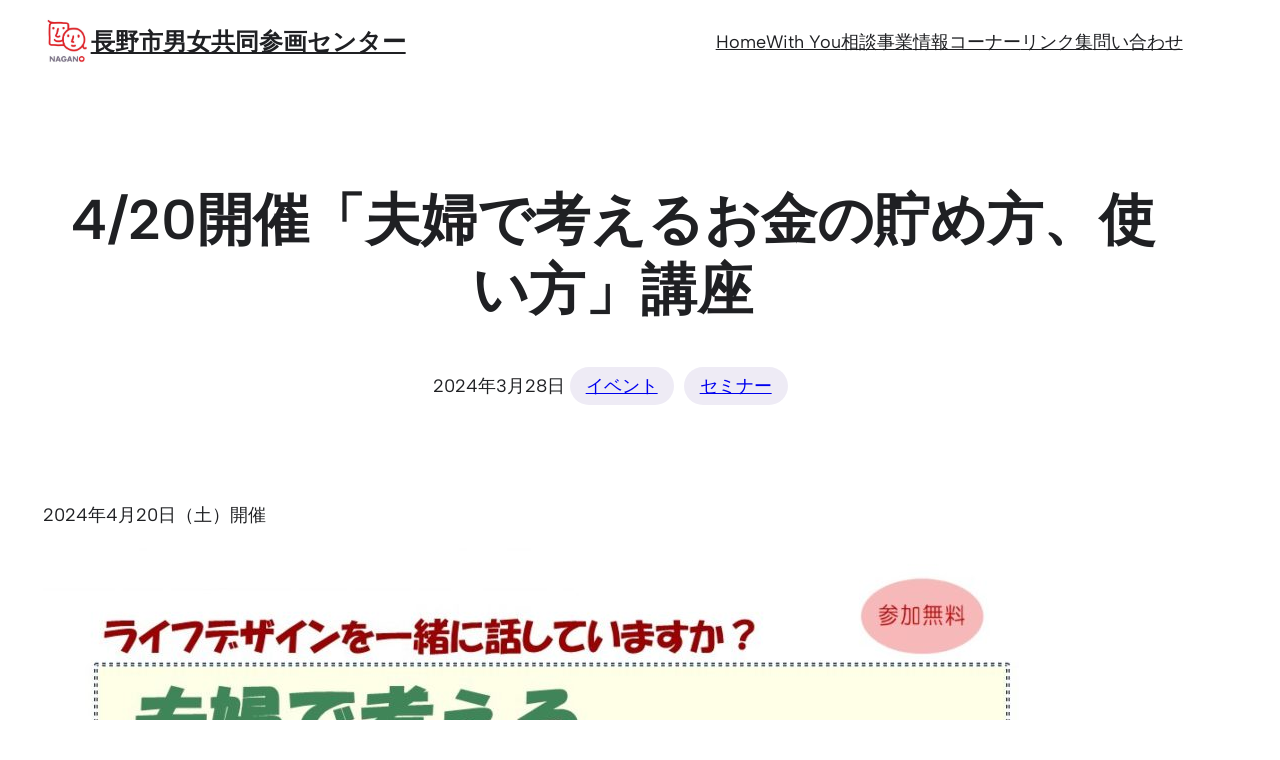

--- FILE ---
content_type: application/x-javascript
request_url: https://www.shinanoki.org/danjo/wp-includes/js/dist/vendor/wp-polyfill-importmap.min.js?ver=1.8.2
body_size: 13312
content:
!function(){const A="undefined"!=typeof window,Q="undefined"!=typeof document,e=()=>{};var t=Q?document.querySelector("script[type=esms-options]"):void 0;const C=t?JSON.parse(t.innerHTML):{};Object.assign(C,self.esmsInitOptions||{});let B=!Q||!!C.shimMode;const E=p(B&&C.onimport),o=p(B&&C.resolve);let i=C.fetch?p(C.fetch):fetch;const g=C.meta?p(B&&C.meta):e,n=C.mapOverrides;let s=C.nonce;!s&&Q&&(t=document.querySelector("script[nonce]"))&&(s=t.nonce||t.getAttribute("nonce"));const r=p(C.onerror||e),a=C.onpolyfill?p(C.onpolyfill):()=>{console.log("%c^^ Module TypeError above is polyfilled and can be ignored ^^","font-weight:900;color:#391")},{revokeBlobURLs:I,noLoadEventRetriggers:c,enforceIntegrity:l}=C;function p(A){return"string"==typeof A?self[A]:A}const f=(t=Array.isArray(C.polyfillEnable)?C.polyfillEnable:[]).includes("css-modules"),k=t.includes("json-modules"),w=!navigator.userAgentData&&!!navigator.userAgent.match(/Edge\/\d+\.\d+/),m=Q?document.baseURI:location.protocol+"//"+location.host+(location.pathname.includes("/")?location.pathname.slice(0,location.pathname.lastIndexOf("/")+1):location.pathname),K=(A,Q="text/javascript")=>URL.createObjectURL(new Blob([A],{type:Q}));let d=C.skip;if(Array.isArray(d)){const A=d.map((A=>new URL(A,m).href));d=Q=>A.some((A=>"/"===A[A.length-1]&&Q.startsWith(A)||Q===A))}else if("string"==typeof d){const A=new RegExp(d);d=Q=>A.test(Q)}else d instanceof RegExp&&(d=A=>d.test(A));const u=A=>setTimeout((()=>{throw A})),D=Q=>{(self.reportError||A&&window.safari&&console.error||u)(Q),r(Q)};function h(A){return A?" imported from "+A:""}let J=!1;if(!B)if(document.querySelectorAll("script[type=module-shim],script[type=importmap-shim],link[rel=modulepreload-shim]").length)B=!0;else{let A=!1;for(const Q of document.querySelectorAll("script[type=module],script[type=importmap]"))if(A){if("importmap"===Q.type&&A){J=!0;break}}else"module"!==Q.type||Q.ep||(A=!0)}const L=/\\/g;function N(A){try{if(-1!==A.indexOf(":"))return new URL(A).href}catch(A){}}function y(A,Q){return F(A,Q)||N(A)||F("./"+A,Q)}function F(A,Q){var e=Q.indexOf("#"),t=Q.indexOf("?");if(-2<e+t&&(Q=Q.slice(0,-1!==e&&(-1===t||e<t)?e:t)),"/"===(A=-1!==A.indexOf("\\")?A.replace(L,"/"):A)[0]&&"/"===A[1])return Q.slice(0,Q.indexOf(":")+1)+A;if("."===A[0]&&("/"===A[1]||"."===A[1]&&("/"===A[2]||2===A.length&&(A+="/"))||1===A.length&&(A+="/"))||"/"===A[0]){if("blob:"===(e=Q.slice(0,Q.indexOf(":")+1)))throw new TypeError(`Failed to resolve module specifier "${A}". Invalid relative url or base scheme isn't hierarchical.`);let t;if(t="/"===Q[e.length+1]?"file:"!==e?(t=Q.slice(e.length+2)).slice(t.indexOf("/")+1):Q.slice(8):Q.slice(e.length+("/"===Q[e.length])),"/"===A[0])return Q.slice(0,Q.length-t.length-1)+A;var C=t.slice(0,t.lastIndexOf("/")+1)+A,B=[];let E=-1;for(let A=0;A<C.length;A++)if(-1!==E)"/"===C[A]&&(B.push(C.slice(E,A+1)),E=-1);else{if("."===C[A]){if("."===C[A+1]&&("/"===C[A+2]||A+2===C.length)){B.pop(),A+=2;continue}if("/"===C[A+1]||A+1===C.length){A+=1;continue}}for(;"/"===C[A];)A++;E=A}return-1!==E&&B.push(C.slice(E)),Q.slice(0,Q.length-t.length)+B.join("")}}function U(A,Q,e){var t={imports:Object.assign({},e.imports),scopes:Object.assign({},e.scopes)};if(A.imports&&Y(A.imports,t.imports,Q,e),A.scopes)for(var C in A.scopes){var B=y(C,Q);Y(A.scopes[C],t.scopes[B]||(t.scopes[B]={}),Q,e)}return t}function q(A,Q){if(Q[A])return A;let e=A.length;do{var t=A.slice(0,e+1);if(t in Q)return t}while(-1!==(e=A.lastIndexOf("/",e-1)))}function v(A,Q){var e=q(A,Q);if(e&&null!==(Q=Q[e]))return Q+A.slice(e.length)}function R(A,Q,e){let t=e&&q(e,A.scopes);for(;t;){var C=v(Q,A.scopes[t]);if(C)return C;t=q(t.slice(0,t.lastIndexOf("/")),A.scopes)}return v(Q,A.imports)||-1!==Q.indexOf(":")&&Q}function Y(A,Q,e,t){for(var C in A){var E=F(C,e)||C;if((!B||!n)&&Q[E]&&Q[E]!==A[E])throw Error(`Rejected map override "${E}" from ${Q[E]} to ${A[E]}.`);var o=A[C];"string"==typeof o&&((o=R(t,F(o,e)||o,e))?Q[E]=o:console.warn(`Mapping "${C}" -> "${A[C]}" does not resolve`))}}let M,S=!Q&&(0,eval)("u=>import(u)");t=Q&&new Promise((A=>{const Q=Object.assign(document.createElement("script"),{src:K("self._d=u=>import(u)"),ep:!0});Q.setAttribute("nonce",s),Q.addEventListener("load",(()=>{if(!(M=!!(S=self._d))){let A;window.addEventListener("error",(Q=>A=Q)),S=(Q,e)=>new Promise(((t,C)=>{const B=Object.assign(document.createElement("script"),{type:"module",src:K(`import*as m from'${Q}';self._esmsi=m`)});function E(E){document.head.removeChild(B),self._esmsi?(t(self._esmsi,m),self._esmsi=void 0):(C(!(E instanceof Event)&&E||A&&A.error||new Error(`Error loading ${e&&e.errUrl||Q} (${B.src}).`)),A=void 0)}A=void 0,B.ep=!0,s&&B.setAttribute("nonce",s),B.addEventListener("error",E),B.addEventListener("load",E),document.head.appendChild(B)}))}document.head.removeChild(Q),delete self._d,A()})),document.head.appendChild(Q)}));let G=!1,b=!1;var x=Q&&HTMLScriptElement.supports;let H=x&&"supports"===x.name&&x("importmap"),$=M;const j="import.meta",O='import"x"assert{type:"css"}';x=Promise.resolve(t).then((()=>{if(M)return Q?new Promise((A=>{const Q=document.createElement("iframe");Q.style.display="none",Q.setAttribute("nonce",s),window.addEventListener("message",(function e({data:t}){Array.isArray(t)&&"esms"===t[0]&&(H=t[1],$=t[2],b=t[3],G=t[4],A(),document.head.removeChild(Q),window.removeEventListener("message",e,!1))}),!1);const e=`<script nonce=${s||""}>b=(s,type='text/javascript')=>URL.createObjectURL(new Blob([s],{type}));document.head.appendChild(Object.assign(document.createElement('script'),{type:'importmap',nonce:"${s}",innerText:\`{"imports":{"x":"\${b('')}"}}\`}));Promise.all([${H?"true,true":`'x',b('${j}')`}, ${f?`b('${O}'.replace('x',b('','text/css')))`:"false"}, ${k?"b('import\"x\"assert{type:\"json\"}'.replace('x',b('{}','text/json')))":"false"}].map(x =>typeof x==='string'?import(x).then(x =>!!x,()=>false):x)).then(a=>parent.postMessage(['esms'].concat(a),'*'))<\/script>`;let t=!1,C=!1;function B(){var A,B;t?(A=Q.contentDocument)&&0===A.head.childNodes.length&&(B=A.createElement("script"),s&&B.setAttribute("nonce",s),B.innerHTML=e.slice(15+(s?s.length:0),-9),A.head.appendChild(B)):C=!0}Q.onload=B,document.head.appendChild(Q),t=!0,"srcdoc"in Q?Q.srcdoc=e:Q.contentDocument.write(e),C&&B()})):Promise.all([H||S(K(j)).then((()=>$=!0),e),f&&S(K(O.replace("x",K("","text/css")))).then((()=>b=!0),e),k&&S(K(jsonModulescheck.replace("x",K("{}","text/json")))).then((()=>G=!0),e)])}));const X=1===new Uint8Array(new Uint16Array([1]).buffer)[0];function P(A,Q="@"){if(!Z)return V.then((()=>P(A)));const e=A.length+1,t=(Z.__heap_base.value||Z.__heap_base)+4*e-Z.memory.buffer.byteLength,C=(0<t&&Z.memory.grow(Math.ceil(t/65536)),Z.sa(e-1));if((X?_:T)(A,new Uint16Array(Z.memory.buffer,C,e)),!Z.parse())throw Object.assign(new Error(`Parse error ${Q}:${A.slice(0,Z.e()).split("\n").length}:`+(Z.e()-A.lastIndexOf("\n",Z.e()-1))),{idx:Z.e()});const B=[],E=[];for(;Z.ri();){const Q=Z.is(),e=Z.ie(),t=Z.ai(),C=Z.id(),E=Z.ss(),i=Z.se();let g;Z.ip()&&(g=o(A.slice(-1===C?Q-1:Q,-1===C?e+1:e))),B.push({n:g,s:Q,e,ss:E,se:i,d:C,a:t})}for(;Z.re();){const Q=Z.es(),e=Z.ee(),t=Z.els(),C=Z.ele(),B=A.slice(Q,e),i=B[0],g=t<0?void 0:A.slice(t,C),n=g?g[0]:"";E.push({s:Q,e,ls:t,le:C,n:'"'===i||"'"===i?o(B):B,ln:'"'===n||"'"===n?o(g):g})}function o(A){try{return(0,eval)(A)}catch(A){}}return[B,E,!!Z.f(),!!Z.ms()]}function T(A,Q){const e=A.length;let t=0;for(;t<e;){const e=A.charCodeAt(t);Q[t++]=(255&e)<<8|e>>>8}}function _(A,Q){var e=A.length;let t=0;for(;t<e;)Q[t]=A.charCodeAt(t++)}let Z;const V=WebAssembly.compile((t="AGFzbQEAAAABKghgAX8Bf2AEf39/fwBgAAF/YAAAYAF/AGADf39/AX9gAn9/AX9gAn9/[base64]/QQAgADYC9AlBACgC0AkiASAAQQF0aiIAQQA7AQBBACAAQQJqIgA2AvgJQQAgADYC/AlBAEEANgLUCUEAQQA2AuQJQQBBADYC3AlBAEEANgLYCUEAQQA2AuwJQQBBADYC4AkgAQu+AQEDf0EAKALkCSEEQQBBACgC/[base64]/QQAoAuwJIgRBEGpB2AkgBBtBACgC/AkiBDYCAEEAIAQ2AuwJQQAgBEEUajYC/AlBAEEBOgCACiAEQQA2AhAgBCADNgIMIAQgAjYCCCAEIAE2AgQgBCAANgIACwgAQQAoAoQKCxUAQQAoAtwJKAIAQQAoAtAJa0EBdQseAQF/QQAoAtwJKAIEIgBBACgC0AlrQQF1QX8gABsLFQBBACgC3AkoAghBACgC0AlrQQF1Cx4BAX9BACgC3AkoAgwiAEEAKALQCWtBAXVBfyAAGwseAQF/QQAoAtwJKAIQIgBBACgC0AlrQQF1QX8gABsLOwEBfwJAQQAoAtwJKAIUIgBBACgCxAlHDQBBfw8LAkAgAEEAKALICUcNAEF+DwsgAEEAKALQCWtBAXULCwBBACgC3AktABgLFQBBACgC4AkoAgBBACgC0AlrQQF1CxUAQQAoAuAJKAIEQQAoAtAJa0EBdQseAQF/QQAoAuAJKAIIIgBBACgC0AlrQQF1QX8gABsLHgEBf0EAKALgCSgCDCIAQQAoAtAJa0EBdUF/[base64]/[base64]/[base64]/aiICOwGMCkEALwGKCiIDRQ0OQQAoApgKIAJB//[base64]//wNxQQN0aigCAEEERg0EDAwLQScQGQwLC0EiEBkMCgsgAkEvRw0JAkACQCABLwEEIgFBKkYNACABQS9HDQEQFwwMC0EBEBgMCwsCQAJAQQAoApAKIgEvAQAiAxAaRQ0AAkACQCADQVVqDgQACAEDCAsgAUF+ai8BAEErRg0GDAcLIAFBfmovAQBBLUYNBQwGCwJAIANB/QBGDQAgA0EpRw0FQQAoApgKQQAvAYwKQQN0aigCBBAbRQ0FDAYLQQAoApgKQQAvAYwKQQN0aiICKAIEEBwNBSACKAIAQQZGDQUMBAsgAUF+ai8BAEFQakH//[base64]//[base64]/wKAQZ/QQBBACgCpAoiAEEMaiIBNgKkCkEAKALsCSECQQEQKCEDAkACQAJAAkACQAJAAkACQAJAQQAoAqQKIgQgAUcNACADECdFDQELAkACQAJAAkACQAJAAkAgA0EqRg0AIANB+wBHDQFBACAEQQJqNgKkCkEBECghA0EAKAKkCiEEA0ACQAJAIANB//[base64]/ag4MAgsEAQsDCwsLCwsFAAsgA0H2AEYNBAwKC0EAIARBDmoiAzYCpAoCQAJAAkBBARAoQZ9/[base64]/[base64]//[base64]/[base64]/[base64]//A3FBBkkNACAAQSlHIABBWGpB//8DcUEHSXENAAJAIABBpX9qDgQBAAABAAsgAEH9AEcgAEGFf2pB//[base64]/[base64]//[base64]//A3FBBUkNACAAQYABckGgAUYNACAAQS5HIAAQJ3EhAQsgAQswAQF/[base64]/ag4CAQIACwJAIAFBdmoOBAQDAwQACyABQS9HDQIMBAsQLRoMAQtBACAAQQRqNgKkCgwACwsQIwsLNQEBf0EAQQE6APAJQQAoAqQKIQBBAEEAKAKoCkECajYCpApBACAAQQAoAtAJa0EBdTYChAoLQwECf0EBIQECQCAALwEAIgJBd2pB//8DcUEFSQ0AIAJBgAFyQaABRg0AQQAhASACECdFDQAgAkEuRyAAEClyDwsgAQtGAQN/[base64]/wNxQShGDQAgAEFGakH//wNxQQZJDQACQCAAQaV/aiICQQNLDQAgAkEBRw0BCyAAQYV/akH//[base64]/QQAhAQJAIAAvAQBBLkcNACAAQX5qLwEAQS5HDQAgAEF8ai8BAEEuRiEBCyABC4kEAQF/[base64]/QBGDQFBACABNgKkCg8LQQBBACgCpApBAmo2AqQKQQEQKEH9AEYNAEEAKAKkCiEADAELC0EAKALkCSIBIAI2AhAgAUEAKAKkCkECajYCDAttAQJ/AkACQANAAkAgAEH//wNxIgFBd2oiAkEXSw0AQQEgAnRBn4CABHENAgsgAUGgAUYNASAAIQIgARAnDQJBACECQQBBACgCpAoiAEECajYCpAogAC8BAiIADQAMAgsLIAAhAgsgAkH//wNxC6sBAQR/[base64]/[base64]","undefined"!=typeof Buffer?Buffer.from(t,"base64"):Uint8Array.from(atob(t),(A=>A.charCodeAt(0))))).then(WebAssembly.instantiate).then((({exports:A})=>{Z=A}));async function W(A,Q){var e=F(A,Q)||N(A);return{r:R(oA,e||A,Q)||eA(A,Q),b:!e&&!N(A)}}const z=o?async(A,Q)=>{let e=o(A,Q,QA);return(e=e&&e.then?await e:e)?{r:e,b:!F(A,Q)&&!N(A)}:W(A,Q)}:W;async function AA(A,...e){let t=e[e.length-1];return"string"!=typeof t&&(t=m),await iA,E&&await E(A,"string"!=typeof e[1]?e[1]:{},t),!rA&&!B&&EA||(Q&&JA(!0),B)||(rA=!1),await nA,aA((await z(A,t)).r,{credentials:"same-origin"})}function QA(A,Q){return R(oA,F(A,Q)||A,Q)||eA(A,Q)}function eA(A,Q){throw Error(`Unable to resolve specifier '${A}'`+h(Q))}self.importShim=AA;const tA=(A,Q=m)=>{Q=""+Q;var e=o&&o(A,Q,QA);return e&&!e.then?e:QA(A,Q)};function CA(A,Q=this.url){return tA(A,Q)}AA.resolve=tA,AA.getImportMap=()=>JSON.parse(JSON.stringify(oA)),AA.addImportMap=A=>{if(!B)throw new Error("Unsupported in polyfill mode.");oA=U(A,m,oA)};const BA=AA._r={};AA._w={};let EA,oA={imports:{},scopes:{}};const iA=x.then((()=>{if(EA=!0!==C.polyfillEnable&&M&&$&&H&&(!k||G)&&(!f||b)&&!J,Q){if(!H){const A=HTMLScriptElement.supports||(A=>"classic"===A||"module"===A);HTMLScriptElement.supports=Q=>"importmap"===Q||A(Q)}!B&&EA||(new MutationObserver((A=>{for(const Q of A)if("childList"===Q.type)for(const A of Q.addedNodes)"SCRIPT"===A.tagName?(A.type===(B?"module-shim":"module")&&MA(A,!0),A.type===(B?"importmap-shim":"importmap")&&YA(A,!0)):"LINK"===A.tagName&&A.rel===(B?"modulepreload-shim":"modulepreload")&&GA(A)})).observe(document,{childList:!0,subtree:!0}),JA(),"complete"===document.readyState?qA():document.addEventListener("readystatechange",(async function A(){await iA,JA(),"complete"===document.readyState&&(qA(),document.removeEventListener("readystatechange",A))})))}return V}));let gA,nA=iA,sA=!0,rA=!0;async function aA(A,Q,e,t,C){return B||(rA=!1),await iA,await nA,E&&await E(A,"string"!=typeof Q?Q:{},""),!B&&EA?t?null:(await C,S(e?K(e):A,{errUrl:A||e})):(A=function A(Q,e,t,C){let E=BA[Q];if(E&&!C)return E;if(E={u:Q,r:C?Q:void 0,f:void 0,S:void 0,L:void 0,a:void 0,d:void 0,b:void 0,s:void 0,n:!1,t:null,m:null},BA[Q]){let A=0;for(;BA[E.u+ ++A];);E.u+=A}return BA[E.u]=E,E.f=(async()=>{if(!C){let A;if(({r:E.r,s:C,t:A}=await(SA[Q]||hA(Q,e,t))),A&&!B){if("css"===A&&!f||"json"===A&&!k)throw Error(`${A}-modules require <script type="esms-options">{ "polyfillEnable": ["${A}-modules"] }<\/script>`);("css"===A&&!b||"json"===A&&!G)&&(E.n=!0)}}try{E.a=P(C,E.u)}catch(A){D(A),E.a=[[],[],!1]}return E.S=C,E})(),E.L=E.f.then((async()=>{let Q=e;E.d=(await Promise.all(E.a[0].map((async({n:e,d:t})=>{if((0<=t&&!M||-2===t&&!$)&&(E.n=!0),-1===t&&e){const{r:C,b:B}=await z(e,E.r||E.u);if(!B||H&&!J||(E.n=!0),-1===t)return d&&d(C)?{b:C}:(Q.integrity&&(Q=Object.assign({},Q,{integrity:void 0})),A(C,Q,E.r).f)}})))).filter((A=>A))})),E}(A,Q,null,e),Q={},await async function A(Q,e){Q.b||e[Q.u]||(e[Q.u]=1,await Q.L,await Promise.all(Q.d.map((Q=>A(Q,e)))),Q.n)||(Q.n=Q.d.some((A=>A.n)))}(A,Q),gA=void 0,function A(Q,e){if(Q.b||!e[Q.u])return;e[Q.u]=0;for(const t of Q.d)A(t,e);const[t,C]=Q.a,B=Q.S;let E=w&&gA?`import '${gA}';`:"",o=0,i=0,n=[];function s(A){for(;n[n.length-1]<A;){const A=n.pop();E+=B.slice(o,A)+", "+cA(Q.r),o=A}E+=B.slice(o,A),o=A}for(var{s:r,ss:a,se:I,d:c}of t)if(-1===c){let A=Q.d[i++],e=A.b,t=!e;t&&(e=(e=A.s)||(A.s=K(`export function u$_(m){${A.a[1].map((({s:Q,e},t)=>{const C='"'===A.S[Q]||"'"===A.S[Q];return`e$_${t}=m`+(C?"[":".")+A.S.slice(Q,e)+(C?"]":"")})).join(",")}}${A.a[1].length?`let ${A.a[1].map(((A,Q)=>"e$_"+Q)).join(",")};`:""}export {${A.a[1].map((({s:Q,e},t)=>`e$_${t} as `+A.S.slice(Q,e))).join(",")}}\n//# sourceURL=${A.r}?cycle`))),s(r-1),E+=`/*${B.slice(r-1,I)}*/`+cA(e),!t&&A.s&&(E+=`;import*as m$_${i} from'${A.b}';import{u$_ as u$_${i}}from'${A.s}';u$_${i}(m$_${i})`,A.s=void 0),o=I}else o=-2===c?(Q.m={url:Q.r,resolve:CA},g(Q.m,Q.u),s(r),E+=`importShim._r[${cA(Q.u)}].m`,I):(s(a+6),E+="Shim(",n.push(I-1),r);function l(A,e){const t=e+A.length,C=B.indexOf("\n",t),i=-1!==C?C:B.length;s(t),E+=new URL(B.slice(t,i),Q.r).href,o=i}Q.s&&(E+=`\n;import{u$_}from'${Q.s}';try{u$_({${C.filter((A=>A.ln)).map((({s:A,e:Q,ln:e})=>B.slice(A,Q)+":"+e)).join(",")}})}catch(_){};\n`);let p=B.lastIndexOf(lA),f=B.lastIndexOf(pA);p<o&&(p=-1),f<o&&(f=-1),-1!==p&&(-1===f||f>p)&&l(lA,p),-1!==f&&(l(pA,f),-1!==p)&&p>f&&l(lA,p),s(B.length),-1===p&&(E+=lA+Q.r),Q.b=gA=K(E),Q.S=void 0}(A,Q),await C,!e||B||A.n?(sA&&!B&&A.n&&t&&(a(),sA=!1),C=await S(B||A.n||!t?A.b:A.u,{errUrl:A.u}),A.s&&(await S(A.s)).u$_(C),I&&IA(Object.keys(Q)),C):t?void 0:(I&&IA(Object.keys(Q)),S(K(e),{errUrl:e})))}function IA(A){let Q=0;const e=A.length,t=self.requestIdleCallback||self.requestAnimationFrame;t((function C(){const B=100*Q;if(!(B>e)){for(const Q of A.slice(B,100+B)){const A=BA[Q];A&&URL.revokeObjectURL(A.b)}Q++,t(C)}}))}function cA(A){return`'${A.replace(/'/g,"\\'")}'`}const lA="\n//# sourceURL=",pA="\n//# sourceMappingURL=",fA=/^(text|application)\/(x-)?javascript(;|$)/,kA=/^(application)\/wasm(;|$)/,wA=/^(text|application)\/json(;|$)/,mA=/^(text|application)\/css(;|$)/,KA=/url\(\s*(?:(["'])((?:\\.|[^\n\\"'])+)\1|((?:\\.|[^\s,"'()\\])+))\s*\)/g;let dA=[],uA=0;async function DA(A,Q,e){if(l&&!Q.integrity)throw Error(`No integrity for ${A}${h(e)}.`);var t=function(){if(100<++uA)return new Promise((A=>dA.push(A)))}();t&&await t;try{var C=await i(A,Q)}catch(Q){throw Q.message=`Unable to fetch ${A}${h(e)} - see network log for details.\n`+Q.message,Q}finally{uA--,dA.length&&dA.shift()()}if(C.ok)return C;throw(t=new TypeError(`${C.status} ${C.statusText} `+C.url+h(e))).response=C,t}async function hA(A,Q,e){var t=(Q=await DA(A,Q,e)).headers.get("content-type");if(fA.test(t))return{r:Q.url,s:await Q.text(),t:"js"};if(kA.test(t)){var C=AA._w[A]=await WebAssembly.compileStreaming(Q);let e="",t=0,B="";for(const A of WebAssembly.Module.imports(C))e+=`import * as impt${t} from '${A.module}';\n`,B+=`'${A.module}':impt${t++},`;t=0,e+=`const instance = await WebAssembly.instantiate(importShim._w['${A}'], {${B}});\n`;for(const A of WebAssembly.Module.exports(C))e=(e+=`const expt${t} = instance['${A.name}'];\n`)+`export { expt${t++} as "${A.name}" };\n`;return{r:Q.url,s:e,t:"wasm"}}if(wA.test(t))return{r:Q.url,s:"export default "+await Q.text(),t:"json"};if(mA.test(t))return{r:Q.url,s:`var s=new CSSStyleSheet();s.replaceSync(${JSON.stringify((await Q.text()).replace(KA,((Q,e="",t,C)=>`url(${e}${y(t||C,A)}${e})`)))});export default s;`,t:"css"};throw Error(`Unsupported Content-Type "${t}" loading ${A}${h(e)}. Modules must be served with a valid MIME type like application/javascript.`)}function JA(A=!1){if(!A)for(const A of document.querySelectorAll(B?"link[rel=modulepreload-shim]":"link[rel=modulepreload]"))GA(A);for(const A of document.querySelectorAll(B?"script[type=importmap-shim]":"script[type=importmap]"))YA(A);if(!A)for(const A of document.querySelectorAll(B?"script[type=module-shim]":"script[type=module]"))MA(A)}function LA(A){var Q={};return A.integrity&&(Q.integrity=A.integrity),A.referrerPolicy&&(Q.referrerPolicy=A.referrerPolicy),"use-credentials"===A.crossOrigin?Q.credentials="include":"anonymous"===A.crossOrigin?Q.credentials="omit":Q.credentials="same-origin",Q}let NA=Promise.resolve(),yA=1;function FA(){0!=--yA||c||!B&&EA||document.dispatchEvent(new Event("DOMContentLoaded"))}Q&&document.addEventListener("DOMContentLoaded",(async()=>{await iA,FA()}));let UA=1;function qA(){0!=--UA||c||!B&&EA||document.dispatchEvent(new Event("readystatechange"))}const vA=A=>A.nextSibling||A.parentNode&&vA(A.parentNode),RA=(A,Q)=>A.ep||!Q&&(!A.src&&!A.innerHTML||!vA(A))||null!==A.getAttribute("noshim")||!(A.ep=!0);function YA(A,Q=0<UA){if(!RA(A,Q)){if(A.src){if(!B)return;J=!0}rA&&(nA=nA.then((async()=>{oA=U(A.src?await(await DA(A.src,LA(A))).json():JSON.parse(A.innerHTML),A.src||m,oA)})).catch((Q=>{console.log(Q),Q instanceof SyntaxError&&(Q=new Error(`Unable to parse import map ${Q.message} in: `+(A.src||A.innerHTML))),D(Q)})),B||(rA=!1))}}function MA(A,Q=0<UA){var e,t;RA(A,Q)||((Q=null===A.getAttribute("async")&&0<UA)&&UA++,(e=0<yA)&&yA++,t=aA(A.src||m,LA(A),!A.src&&A.innerHTML,!B,Q&&NA).then((()=>{B&&A.dispatchEvent(new Event("load"))})).catch(D),Q&&(NA=t.then(qA)),e&&t.then(FA))}const SA={};function GA(A){A.ep||(A.ep=!0,SA[A.href])||(SA[A.href]=hA(A.href,LA(A)))}}();